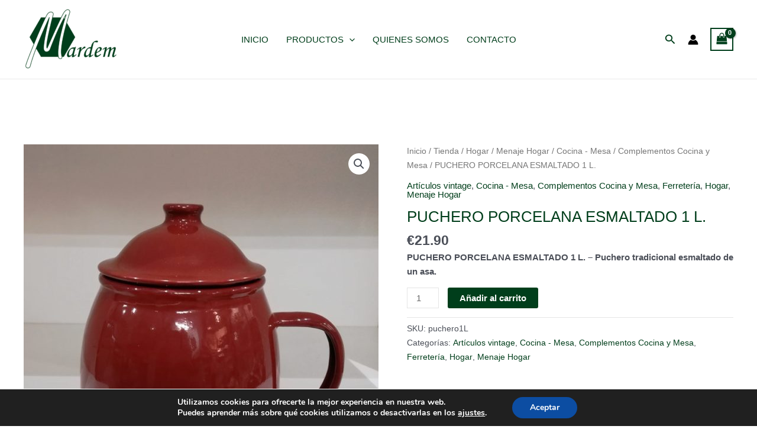

--- FILE ---
content_type: application/javascript
request_url: https://mardemzamora.com/wp-content/plugins/boxzilla/assets/js/script.js?ver=3.3.1
body_size: 4016
content:
(()=>{var t={609:t=>{function e(t,e){for(const i of Object.keys(e))t.style[i]=e[i]}function i(t,e,i){let o=+new Date;const n=window.getComputedStyle(t),s={},r={};for(const t of Object.keys(e)){e[t]=parseFloat(e[t]);const i=e[t],o=parseFloat(n[t]);o!==i?(r[t]=(i-o)/320,s[t]=o):delete e[t]}const c=function(){const n=+new Date-o;let l,d,a,h,g=!0;for(const i of Object.keys(e))l=r[i],d=e[i],a=l*n,h=s[i]+a,l>0&&h>=d||l<0&&h<=d?h=d:g=!1,s[i]=h,t.style[i]="opacity"!==i?h+"px":h;o=+new Date,g?i&&i():window.requestAnimationFrame(c)};c()}t.exports={toggle:function(t,o,n){const s="none"!==t.style.display||t.offsetLeft>0,r=t.cloneNode(!0),c=function(){t.removeAttribute("data-animated"),t.setAttribute("style",r.getAttribute("style")),t.style.display=s?"none":"",n&&n()};let l,d;if(t.setAttribute("data-animated","true"),s||(t.style.display=""),"slide"===o){if(l=function(t,e){const i={};for(let e=0;e<t.length;e++)i[t[e]]=0;return i}(["height","borderTopWidth","borderBottomWidth","paddingTop","paddingBottom"]),d={},!s){if(d=function(t,e){const i={};for(let o=0;o<t.length;o++)i[t[o]]=e[t[o]];return i}(["height","borderTopWidth","borderBottomWidth","paddingTop","paddingBottom"],window.getComputedStyle(t)),!isFinite(d.height)){const e=t.getBoundingClientRect();d.height=e.height}e(t,l)}t.style.overflowY="hidden",i(t,s?l:d,c)}else l={opacity:0},d={opacity:1},s||e(t,l),i(t,s?l:d,c)},animate:i,animated:function(t){return!!t.getAttribute("data-animated")}}},779:(t,e,i)=>{const o={animation:"fade",rehide:!1,content:"",cookie:null,icon:"&times",screenWidthCondition:null,position:"center",testMode:!1,trigger:!1,closable:!0},n=i(609);function s(t,e,i){this.id=t,this.fireEvent=i,this.config=function(t,e){const i={};for(const e of Object.keys(t))i[e]=t[e];for(const t of Object.keys(e))i[t]=e[t];return i}(o,e),this.overlay=document.createElement("div"),this.overlay.setAttribute("aria-modal",!0),this.overlay.style.display="none",this.overlay.id="boxzilla-overlay-"+this.id,this.overlay.classList.add("boxzilla-overlay"),document.body.appendChild(this.overlay),this.visible=!1,this.dismissed=!1,this.triggered=!1,this.triggerHeight=this.calculateTriggerHeight(),this.cookieSet=this.isCookieSet(),this.element=null,this.contentElement=null,this.closeIcon=null,this.dom(),this.events()}s.prototype.events=function(){const t=this;this.closeIcon&&this.closeIcon.addEventListener("click",(e=>{e.preventDefault(),t.dismiss()})),this.element.addEventListener("click",(e=>{"A"!==e.target.tagName&&"AREA"!==e.target.tagName||t.fireEvent("box.interactions.link",[t,e.target])}),!1),this.element.addEventListener("submit",(e=>{t.setCookie(),t.fireEvent("box.interactions.form",[t,e.target])}),!1),this.overlay.addEventListener("click",(e=>{const i=e.offsetX,o=e.offsetY,n=t.element.getBoundingClientRect();(i<n.left-40||i>n.right+40||o<n.top-40||o>n.bottom+40)&&t.dismiss()}))},s.prototype.dom=function(){const t=document.createElement("div");t.className="boxzilla-container boxzilla-"+this.config.position+"-container";const e=document.createElement("div");let i;if(e.id="boxzilla-"+this.id,e.className="boxzilla boxzilla-"+this.id+" boxzilla-"+this.config.position,e.style.display="none",t.appendChild(e),"string"==typeof this.config.content?(i=document.createElement("div"),i.innerHTML=this.config.content):(i=this.config.content,i.style.display=""),i.className="boxzilla-content",e.appendChild(i),this.config.closable&&this.config.icon){const t=document.createElement("span");t.className="boxzilla-close-icon",t.innerHTML=this.config.icon,t.setAttribute("aria-label","close"),e.appendChild(t),this.closeIcon=t}document.body.appendChild(t),this.contentElement=i,this.element=e},s.prototype.setCustomBoxStyling=function(){const t=this.element.style.display;this.element.style.display="",this.element.style.overflowY="",this.element.style.maxHeight="";const e=window.innerHeight,i=this.element.clientHeight;if(i>e&&(this.element.style.maxHeight=e+"px",this.element.style.overflowY="scroll"),"center"===this.config.position){let t=(e-i)/2;t=t>=0?t:0,this.element.style.marginTop=t+"px"}this.element.style.display=t},s.prototype.toggle=function(t,e){return e=void 0===e||e,!((t=void 0===t?!this.visible:t)===this.visible||n.animated(this.element)||!t&&!this.config.closable||(this.visible=t,this.setCustomBoxStyling(),this.fireEvent("box."+(t?"show":"hide"),[this]),"center"===this.config.position&&(this.overlay.classList.toggle("boxzilla-"+this.id+"-overlay"),e?n.toggle(this.overlay,"fade"):this.overlay.style.display=t?"":"none"),e?n.toggle(this.element,this.config.animation,function(){this.visible||(this.contentElement.innerHTML=this.contentElement.innerHTML+"")}.bind(this)):this.element.style.display=t?"":"none",0))},s.prototype.show=function(t){return this.toggle(!0,t)},s.prototype.hide=function(t){return this.toggle(!1,t)},s.prototype.calculateTriggerHeight=function(){let t=0;if(this.config.trigger)if("element"===this.config.trigger.method){const e=document.body.querySelector(this.config.trigger.value);e&&(t=e.getBoundingClientRect().top)}else"percentage"===this.config.trigger.method&&(t=this.config.trigger.value/100*function(){const t=document.body,e=document.documentElement;return Math.max(t.scrollHeight,t.offsetHeight,e.clientHeight,e.scrollHeight,e.offsetHeight)}());return t},s.prototype.fits=function(){if(!this.config.screenWidthCondition||!this.config.screenWidthCondition.value)return!0;switch(this.config.screenWidthCondition.condition){case"larger":return window.innerWidth>this.config.screenWidthCondition.value;case"smaller":return window.innerWidth<this.config.screenWidthCondition.value}return!0},s.prototype.onResize=function(){this.triggerHeight=this.calculateTriggerHeight(),this.setCustomBoxStyling()},s.prototype.mayAutoShow=function(){return!(this.dismissed||!this.fits()||!this.config.trigger||this.cookieSet)},s.prototype.mayRehide=function(){return this.config.rehide&&this.triggered},s.prototype.isCookieSet=function(){return!(this.config.testMode||!this.config.trigger||!this.config.cookie||!this.config.cookie.triggered&&!this.config.cookie.dismissed||"true"!==document.cookie.replace(new RegExp("(?:(?:^|.*;)\\s*boxzilla_box_"+this.id+"\\s*\\=\\s*([^;]*).*$)|^.*$"),"$1"))},s.prototype.setCookie=function(t){const e=new Date;e.setHours(e.getHours()+t),document.cookie="boxzilla_box_"+this.id+"=true; expires="+e.toUTCString()+"; path=/"},s.prototype.trigger=function(){this.show()&&(this.triggered=!0,this.config.cookie&&this.config.cookie.triggered&&this.setCookie(this.config.cookie.triggered))},s.prototype.dismiss=function(t){return!!this.visible&&(this.hide(t),this.config.cookie&&this.config.cookie.dismissed&&this.setCookie(this.config.cookie.dismissed),this.dismissed=!0,this.fireEvent("box.dismiss",[this]),!0)},t.exports=s},639:(t,e,i)=>{const o=i(779),n=i(132).throttle,s=i(539),r=i(449),c=i(461),l=i(377);let d=!1;const a=[],h={};function g(t){"Escape"!==t.key&&"Esc"!==t.key||w()}function m(){a.forEach((t=>t.onResize()))}function u(t){let e=t.target;for(let t=0;t<=3&&e&&"A"!==e.tagName&&"AREA"!==e.tagName;t++)e=e.parentElement;if(!e||"A"!==e.tagName&&"AREA"!==e.tagName||!e.href)return;const i=e.href.match(/[#&]boxzilla-(.+)/i);i&&i.length>1&&y(i[1])}function f(t,e){h[t]&&h[t].forEach((t=>t.apply(null,e)))}function p(t){t=String(t);for(let e=0;e<a.length;e++)if(a[e].id===t)return a[e];throw new Error("No box exists with ID "+t)}function w(t,e){t?p(t).dismiss(e):a.forEach((t=>t.dismiss(e)))}function y(t,e){t?p(t).toggle(e):a.forEach((t=>t.toggle(e)))}const v={off:function(t,e){h[t]&&h[t].filter((t=>t!==e))},on:function(t,e){h[t]=h[t]||[],h[t].push(e)},get:p,init:function(){d||(s(a),c(a),r(a),l(a),document.body.addEventListener("click",u,!0),window.addEventListener("resize",n(m)),window.addEventListener("load",m),document.addEventListener("keyup",g),f("ready"),d=!0)},create:function(t,e){void 0!==e.minimumScreenWidth&&(e.screenWidthCondition={condition:"larger",value:e.minimumScreenWidth}),t=String(t);const i=new o(t,e,f);return a.push(i),i},trigger:f,show:function(t,e){t?p(t).show(e):a.forEach((t=>t.show(e)))},hide:function(t,e){t?p(t).hide(e):a.forEach((t=>t.hide(e)))},dismiss:w,toggle:y,boxes:a};window.Boxzilla=v,t.exports&&(t.exports=v)},855:t=>{const e=function(){this.time=0,this.interval=0};e.prototype.tick=function(){this.time++},e.prototype.start=function(){this.interval||(this.interval=window.setInterval(this.tick.bind(this),1e3))},e.prototype.stop=function(){this.interval&&(window.clearInterval(this.interval),this.interval=0)},t.exports=e},539:t=>{t.exports=function(t){let e=null,i={};function o(){document.documentElement.removeEventListener("mouseleave",r),document.documentElement.removeEventListener("mouseenter",s),document.documentElement.removeEventListener("click",n),window.removeEventListener("touchstart",c),window.removeEventListener("touchend",l),t.forEach((t=>{t.mayAutoShow()&&"exit_intent"===t.config.trigger.method&&t.trigger()}))}function n(){null!==e&&(window.clearTimeout(e),e=null)}function s(){n()}function r(t){n(),t.clientY<=(document.documentMode||/Edge\//.test(navigator.userAgent)?5:0)&&t.clientX<.8*window.innerWidth&&(e=window.setTimeout(o,600))}function c(){n(),i={timestamp:performance.now(),scrollY:window.scrollY,windowHeight:window.innerHeight}}function l(t){n(),window.innerHeight>i.windowHeight||window.scrollY+20>i.scrollY||performance.now()-i.timestamp>300||["A","INPUT","BUTTON"].indexOf(t.target.tagName)>-1||(e=window.setTimeout(o,800))}window.addEventListener("touchstart",c),window.addEventListener("touchend",l),document.documentElement.addEventListener("mouseenter",s),document.documentElement.addEventListener("mouseleave",r),document.documentElement.addEventListener("click",n)}},461:t=>{t.exports=function(t){let e;try{e=sessionStorage.getItem("boxzilla_pageviews")||0,sessionStorage.setItem("boxzilla_pageviews",++e)}catch(t){e=0}window.setTimeout((()=>{t.forEach((t=>{"pageviews"===t.config.trigger.method&&e>t.config.trigger.value&&t.mayAutoShow()&&t.trigger()}))}),1e3)}},449:(t,e,i)=>{const o=i(132).throttle;t.exports=function(t){function e(){let e=window.hasOwnProperty("pageYOffset")?window.pageYOffset:window.scrollTop;e+=.9*window.innerHeight,t.forEach((t=>{!t.mayAutoShow()||t.triggerHeight<=0||(e>t.triggerHeight?t.trigger():t.mayRehide()&&e<t.triggerHeight-5&&t.hide())}))}window.addEventListener("touchstart",o(e),!0),window.addEventListener("scroll",o(e),!0)}},377:(t,e,i)=>{const o=i(855);t.exports=function(t){const e=new o,i=new o,n=function(){try{const t=parseInt(sessionStorage.getItem("boxzilla_timer"));t&&(e.time=t)}catch(t){}e.start(),i.start()},s=function(){sessionStorage.setItem("boxzilla_timer",e.time),e.stop(),i.stop()};n(),document.addEventListener("visibilitychange",(function(){document.hidden?s():n()})),window.addEventListener("beforeunload",(function(){s()})),window.setInterval((()=>{t.forEach((t=>{("time_on_site"===t.config.trigger.method&&e.time>t.config.trigger.value&&t.mayAutoShow()||"time_on_page"===t.config.trigger.method&&i.time>t.config.trigger.value&&t.mayAutoShow())&&t.trigger()}))}),1e3)}},132:t=>{t.exports={throttle:function(t,e,i){let o,n;return e||(e=800),function(){const s=i||this,r=+new Date,c=arguments;o&&r<o+e?(clearTimeout(n),n=setTimeout((function(){o=r,t.apply(s,c)}),e)):(o=r,t.apply(s,c))}}}}},e={};function i(o){var n=e[o];if(void 0!==n)return n.exports;var s=e[o]={exports:{}};return t[o](s,s.exports,i),s.exports}!function(){const t=i(639),e=window.boxzilla_options;function o(t){if(!window.location.hash||0===window.location.hash.length)return!1;const e=window.location.hash.match(/[#&](boxzilla-\d+)/);if(!e||"object"!=typeof e||e.length<2)return!1;const i=e[1];return i===t.element.id||!!t.element.querySelector("#"+i)}const n=document.body&&document.body.className&&document.body.className.indexOf("logged-in")>-1;n&&e.testMode&&console.log("Boxzilla: Test mode is enabled. Please disable test mode if you're done testing."),t.init(),window.addEventListener("load",(()=>{(function(){if(!e.inited){for(var i in e.boxes){var s=e.boxes[i];s.testMode=n&&e.testMode;var r=document.getElementById("boxzilla-box-"+s.id+"-content");if(r){s.content=r;var c=t.create(s.id,s);c.element.className=c.element.className+" boxzilla-"+s.post.slug,l=c.element,(d=s.css).background_color&&(l.style.background=d.background_color),d.color&&(l.style.color=d.color),d.border_color&&(l.style.borderColor=d.border_color),d.border_width&&(l.style.borderWidth=parseInt(d.border_width)+"px"),d.border_style&&(l.style.borderStyle=d.border_style),d.width&&(l.style.maxWidth=parseInt(d.width)+"px");try{c.element.firstChild.firstChild.className+=" first-child",c.element.firstChild.lastChild.className+=" last-child"}catch(t){}c.fits()&&o(c)&&c.show()}}var l,d;e.inited=!0,t.trigger("done"),function(){if(("object"!=typeof window.mc4wp_forms_config||!window.mc4wp_forms_config.submitted_form)&&"object"!=typeof window.mc4wp_submitted_form)return;const e="#"+(window.mc4wp_submitted_form||window.mc4wp_forms_config.submitted_form).element_id;t.boxes.forEach((t=>{t.element.querySelector(e)&&t.show()}))}()}})(),window.boxzilla_queue.forEach((e=>{const[i,o]=e;t[i].apply(null,o)}))}))}()})();